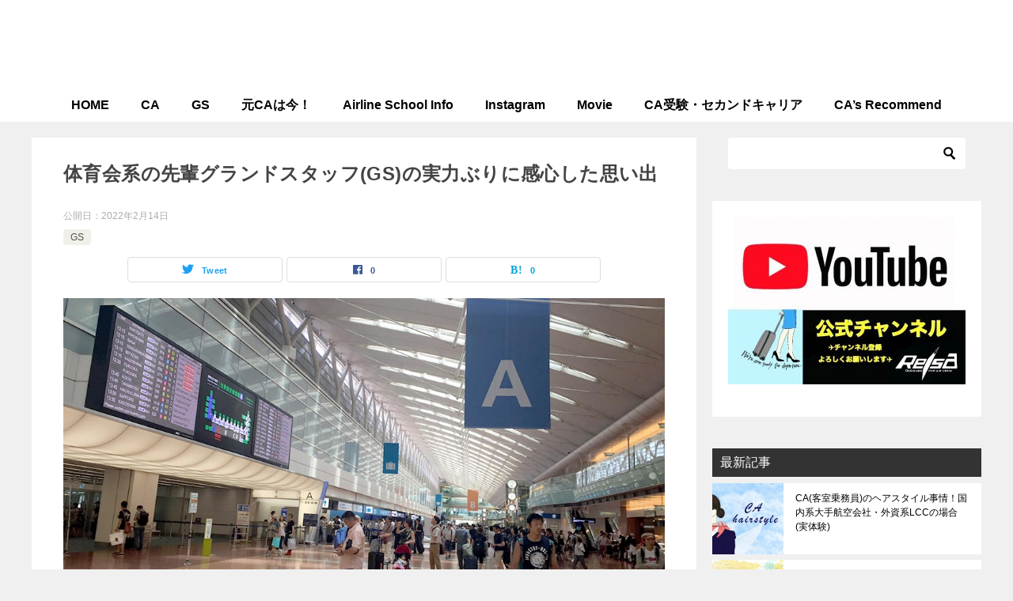

--- FILE ---
content_type: text/html; charset=UTF-8
request_url: https://reisa-ca.com/gs-taiikukaikei
body_size: 14274
content:
<!doctype html>
<html lang="ja" class="col2 layout-footer-show">
<head>
<!-- Global site tag (gtag.js) - Google Analytics -->
<script async src="https://www.googletagmanager.com/gtag/js?id=UA-86351322-2"></script>
<script>
  window.dataLayer = window.dataLayer || [];
  function gtag(){dataLayer.push(arguments);}
  gtag('js', new Date());

  gtag('config', 'UA-86351322-2');
</script>	<meta charset="UTF-8">
	<meta name="viewport" content="width=device-width, initial-scale=1">
	<link rel="profile" href="http://gmpg.org/xfn/11">

	<title>体育会系の先輩グランドスタッフ(GS)の実力ぶりに感心した思い出 ｜ Reisa-CA・GS情報</title>
<meta name='robots' content='max-image-preview:large' />
    <script>
        var ajaxurl = 'https://reisa-ca.com/wp-admin/admin-ajax.php';
        var sns_cnt = true;
                var toc_title = '目次';
                var cut_h = 5;
            </script>
	<link rel='dns-prefetch' href='//s.w.org' />
<link rel="alternate" type="application/rss+xml" title="Reisa-CA・GS情報 &raquo; フィード" href="https://reisa-ca.com/feed" />
<link rel="alternate" type="application/rss+xml" title="Reisa-CA・GS情報 &raquo; コメントフィード" href="https://reisa-ca.com/comments/feed" />
		<script type="text/javascript">
			window._wpemojiSettings = {"baseUrl":"https:\/\/s.w.org\/images\/core\/emoji\/13.1.0\/72x72\/","ext":".png","svgUrl":"https:\/\/s.w.org\/images\/core\/emoji\/13.1.0\/svg\/","svgExt":".svg","source":{"concatemoji":"https:\/\/reisa-ca.com\/wp-includes\/js\/wp-emoji-release.min.js?ver=5.8.12"}};
			!function(e,a,t){var n,r,o,i=a.createElement("canvas"),p=i.getContext&&i.getContext("2d");function s(e,t){var a=String.fromCharCode;p.clearRect(0,0,i.width,i.height),p.fillText(a.apply(this,e),0,0);e=i.toDataURL();return p.clearRect(0,0,i.width,i.height),p.fillText(a.apply(this,t),0,0),e===i.toDataURL()}function c(e){var t=a.createElement("script");t.src=e,t.defer=t.type="text/javascript",a.getElementsByTagName("head")[0].appendChild(t)}for(o=Array("flag","emoji"),t.supports={everything:!0,everythingExceptFlag:!0},r=0;r<o.length;r++)t.supports[o[r]]=function(e){if(!p||!p.fillText)return!1;switch(p.textBaseline="top",p.font="600 32px Arial",e){case"flag":return s([127987,65039,8205,9895,65039],[127987,65039,8203,9895,65039])?!1:!s([55356,56826,55356,56819],[55356,56826,8203,55356,56819])&&!s([55356,57332,56128,56423,56128,56418,56128,56421,56128,56430,56128,56423,56128,56447],[55356,57332,8203,56128,56423,8203,56128,56418,8203,56128,56421,8203,56128,56430,8203,56128,56423,8203,56128,56447]);case"emoji":return!s([10084,65039,8205,55357,56613],[10084,65039,8203,55357,56613])}return!1}(o[r]),t.supports.everything=t.supports.everything&&t.supports[o[r]],"flag"!==o[r]&&(t.supports.everythingExceptFlag=t.supports.everythingExceptFlag&&t.supports[o[r]]);t.supports.everythingExceptFlag=t.supports.everythingExceptFlag&&!t.supports.flag,t.DOMReady=!1,t.readyCallback=function(){t.DOMReady=!0},t.supports.everything||(n=function(){t.readyCallback()},a.addEventListener?(a.addEventListener("DOMContentLoaded",n,!1),e.addEventListener("load",n,!1)):(e.attachEvent("onload",n),a.attachEvent("onreadystatechange",function(){"complete"===a.readyState&&t.readyCallback()})),(n=t.source||{}).concatemoji?c(n.concatemoji):n.wpemoji&&n.twemoji&&(c(n.twemoji),c(n.wpemoji)))}(window,document,window._wpemojiSettings);
		</script>
		<!-- reisa-ca.com is managing ads with Advanced Ads --><script id="reisa-ready">
			window.advanced_ads_ready=function(e,a){a=a||"complete";var d=function(e){return"interactive"===a?"loading"!==e:"complete"===e};d(document.readyState)?e():document.addEventListener("readystatechange",(function(a){d(a.target.readyState)&&e()}),{once:"interactive"===a})},window.advanced_ads_ready_queue=window.advanced_ads_ready_queue||[];		</script>
		<style type="text/css">
img.wp-smiley,
img.emoji {
	display: inline !important;
	border: none !important;
	box-shadow: none !important;
	height: 1em !important;
	width: 1em !important;
	margin: 0 .07em !important;
	vertical-align: -0.1em !important;
	background: none !important;
	padding: 0 !important;
}
</style>
	<link rel='stylesheet' id='wp-block-library-css'  href='https://reisa-ca.com/wp-includes/css/dist/block-library/style.min.css?ver=5.8.12' type='text/css' media='all' />
<link rel='stylesheet' id='contact-form-7-css'  href='https://reisa-ca.com/wp-content/plugins/contact-form-7/includes/css/styles.css?ver=5.5.6.1' type='text/css' media='all' />
<link rel='stylesheet' id='keni_character_css-css'  href='https://reisa-ca.com/wp-content/plugins/keni-character-plugin/css/keni_character.css?ver=5.8.12' type='text/css' media='all' />
<link rel='stylesheet' id='keni-style-css'  href='https://reisa-ca.com/wp-content/themes/keni8-child/style.css?ver=5.8.12' type='text/css' media='all' />
<link rel='stylesheet' id='keni_base-css'  href='https://reisa-ca.com/wp-content/themes/keni80_wp_standard_all_202104130020/base.css?ver=5.8.12' type='text/css' media='all' />
<link rel='stylesheet' id='keni-advanced-css'  href='https://reisa-ca.com/wp-content/themes/keni80_wp_standard_all_202104130020/advanced.css?ver=5.8.12' type='text/css' media='all' />
<link rel='stylesheet' id='my-keni_base-css'  href='https://reisa-ca.com/wp-content/themes/keni8-child/base.css?ver=5.8.12' type='text/css' media='all' />
<link rel='stylesheet' id='my-keni-advanced-css'  href='https://reisa-ca.com/wp-content/themes/keni8-child/advanced.css?ver=5.8.12' type='text/css' media='all' />
<style id='keni_customized_css-inline-css' type='text/css'>
.color01{color: #be4e8c;}.color02{color: #d54f98;}.color03{color: #f3cadf;}.color04{color: #f8e8f1;}.color05{color: #fbeff6;}.color06{color: #f7deed;}.color07{color: #333333;}q{background: #f7deed;}table:not(.review-table) thead th{border-color: #d54f98;background-color: #d54f98;}a:hover,a:active,a:focus{color: #be4e8c;}.keni-header_wrap{background-image: linear-gradient(-45deg,#fff 25%,#d54f98 25%, #d54f98 50%,#fff 50%, #fff 75%,#d54f98 75%, #d54f98);}.keni-header_cont .header-mail .btn_header{color: #be4e8c;}.site-title > a span{color: #be4e8c;}.keni-breadcrumb-list li a:hover,.keni-breadcrumb-list li a:active,.keni-breadcrumb-list li a:focus{color: #be4e8c;}.keni-section h1:not(.title_no-style){background-image: linear-gradient(-45deg,#fff 25%,#d54f98 25%, #d54f98 50%,#fff 50%, #fff 75%,#d54f98 75%, #d54f98);}.archive_title{background-image: linear-gradient(-45deg,#fff 25%,#d54f98 25%, #d54f98 50%,#fff 50%, #fff 75%,#d54f98 75%, #d54f98);} h2:not(.title_no-style){background: #d54f98;}.profile-box-title {background: #d54f98;}.keni-related-title {background: #d54f98;}.comments-area h2 {background: #d54f98;}h3:not(.title_no-style){border-top-color: #d54f98;border-bottom-color: #d54f98;color: #be4e8c;}h4:not(.title_no-style){border-bottom-color: #d54f98;color: #be4e8c;}h5:not(.title_no-style){color: #be4e8c;}.keni-section h1 a:hover,.keni-section h1 a:active,.keni-section h1 a:focus,.keni-section h3 a:hover,.keni-section h3 a:active,.keni-section h3 a:focus,.keni-section h4 a:hover,.keni-section h4 a:active,.keni-section h4 a:focus,.keni-section h5 a:hover,.keni-section h5 a:active,.keni-section h5 a:focus,.keni-section h6 a:hover,.keni-section h6 a:active,.keni-section h6 a:focus{color: #be4e8c;}.keni-section .sub-section_title {background: #333333;}.btn_style01{border-color: #be4e8c;color: #be4e8c;}.btn_style02{border-color: #be4e8c;color: #be4e8c;}.btn_style03{background: #d54f98;}.entry-list .entry_title a:hover,.entry-list .entry_title a:active,.entry-list .entry_title a:focus{color: #be4e8c;}.ently_read-more .btn{border-color: #be4e8c;color: #be4e8c;}.profile-box{background-color: #fbeff6;}.advance-billing-box_next-title{color: #f3cadf;}.step-chart li:nth-child(2){background-color: #f8e8f1;}.step-chart_style01 li:nth-child(2)::after,.step-chart_style02 li:nth-child(2)::after{border-top-color: #f8e8f1;}.step-chart li:nth-child(3){background-color: #f3cadf;}.step-chart_style01 li:nth-child(3)::after,.step-chart_style02 li:nth-child(3)::after{border-top-color: #f3cadf;}.step-chart li:nth-child(4){background-color: #d54f98;}.step-chart_style01 li:nth-child(4)::after,.step-chart_style02 li:nth-child(4)::after{border-top-color: #d54f98;}.toc-area_inner .toc-area_list > li::before{background: #d54f98;}.toc_title{color: #be4e8c;}.list_style02 li::before{background: #d54f98;}.dl_style02 dt{background: #d54f98;}.dl_style02 dd{background: #f8e8f1;}.accordion-list dt{background: #d54f98;}.ranking-list .review_desc_title{color: #be4e8c;}.review_desc{background-color: #fbeff6;}.item-box .item-box_title{color: #be4e8c;}.item-box02{background-image: linear-gradient(-45deg,#fff 25%,#d54f98 25%, #d54f98 50%,#fff 50%, #fff 75%,#d54f98 75%, #d54f98);}.item-box02 .item-box_inner{background-color: #fbeff6;}.item-box02 .item-box_title{background-color: #d54f98;}.item-box03 .item-box_title{background-color: #d54f98;}.box_style01{background-image: linear-gradient(-45deg,#fff 25%,#d54f98 25%, #d54f98 50%,#fff 50%, #fff 75%,#d54f98 75%, #d54f98);}.box_style01 .box_inner{background-color: #fbeff6;}.box_style03{background: #fbeff6;}.box_style06{background-color: #fbeff6;}.cast-box{background-image: linear-gradient(-45deg,#fff 25%,#d54f98 25%, #d54f98 50%,#fff 50%, #fff 75%,#d54f98 75%, #d54f98);}.cast-box .cast_name,.cast-box_sub .cast_name{color: #be4e8c;}.widget .cast-box_sub .cast-box_sub_title{background-image: linear-gradient(-45deg,#d54f98 25%, #d54f98 50%,#fff 50%, #fff 75%,#d54f98 75%, #d54f98);}.voice_styl02{background-color: #fbeff6;}.voice_styl03{background-image: linear-gradient(-45deg,#fff 25%,#fbeff6 25%, #fbeff6 50%,#fff 50%, #fff 75%,#fbeff6 75%, #fbeff6);}.voice-box .voice_title{color: #be4e8c;}.chat_style02 .bubble{background-color: #d54f98;}.chat_style02 .bubble .bubble_in{border-color: #d54f98;}.related-entry-list .related-entry_title a:hover,.related-entry-list .related-entry_title a:active,.related-entry-list .related-entry_title a:focus{color: #be4e8c;}.interval01 span{background-color: #d54f98;}.interval02 span{background-color: #d54f98;}.page-nav .current,.page-nav li a:hover,.page-nav li a:active,.page-nav li a:focus{background: #d54f98;}.page-nav-bf .page-nav_next:hover,.page-nav-bf .page-nav_next:active,.page-nav-bf .page-nav_next:focus,.page-nav-bf .page-nav_prev:hover,.page-nav-bf .page-nav_prev:active,.page-nav-bf .page-nav_prev:focus{color: #be4e8c;}.nav-links .nav-next a:hover, .nav-links .nav-next a:active, .nav-links .nav-next a:focus, .nav-links .nav-previous a:hover, .nav-links .nav-previous a:active, .nav-links .nav-previous a:focus {color: #be4e8c; text-decoration: 'underline'; }.commentary-box .commentary-box_title{color: #d54f98;}.calendar tfoot td a:hover,.calendar tfoot td a:active,.calendar tfoot td a:focus{color: #be4e8c;}.form-mailmaga .form-mailmaga_title{color: #d54f98;}.form-login .form-login_title{color: #d54f98;}.form-login-item .form-login_title{color: #d54f98;}.contact-box{background-image: linear-gradient(-45deg,#fff 25%, #d54f98 25%, #d54f98 50%,#fff 50%, #fff 75%,#d54f98 75%, #d54f98);}.contact-box_inner{background-color: #fbeff6;}.contact-box .contact-box-title{background-color: #d54f98;}.contact-box_tel{color: #be4e8c;}.widget_recent_entries .keni-section ul li a:hover,.widget_recent_entries .keni-section ul li a:active,.widget_recent_entries .keni-section ul li a:focus,.widget_archive .keni-section > ul li a:hover,.widget_archive .keni-section > ul li a:active,.widget_archive .keni-section > ul li a:focus,.widget_categories .keni-section > ul li a:hover,.widget_categories .keni-section > ul li a:active,.widget_categories .keni-section > ul li a:focus{color: #be4e8c;}.tagcloud a::before{color: #be4e8c;}.widget_recent_entries_img .list_widget_recent_entries_img .widget_recent_entries_img_entry_title a:hover,.widget_recent_entries_img .list_widget_recent_entries_img .widget_recent_entries_img_entry_title a:active,.widget_recent_entries_img .list_widget_recent_entries_img .widget_recent_entries_img_entry_title a:focus{color: #be4e8c;}.keni-link-card_title a:hover,.keni-link-card_title a:active,.keni-link-card_title a:focus{color: #be4e8c;}@media (min-width : 768px){.keni-gnav_inner li a:hover,.keni-gnav_inner li a:active,.keni-gnav_inner li a:focus{border-bottom-color: #d54f98;}.step-chart_style02 li:nth-child(2)::after{border-left-color: #f8e8f1;}.step-chart_style02 li:nth-child(3)::after{border-left-color: #f3cadf;}.step-chart_style02 li:nth-child(4)::after{border-left-color: #d54f98;}.col1 .contact-box_tel{color: #be4e8c;}.step-chart_style02 li:nth-child(1)::after,.step-chart_style02 li:nth-child(2)::after,.step-chart_style02 li:nth-child(3)::after,.step-chart_style02 li:nth-child(4)::after{border-top-color: transparent;}}@media (min-width : 920px){.contact-box_tel{color: #be4e8c;}}
</style>
<link rel="canonical" href="https://reisa-ca.com/gs-taiikukaikei" />
<link rel="https://api.w.org/" href="https://reisa-ca.com/wp-json/" /><link rel="alternate" type="application/json" href="https://reisa-ca.com/wp-json/wp/v2/posts/3763" /><link rel="EditURI" type="application/rsd+xml" title="RSD" href="https://reisa-ca.com/xmlrpc.php?rsd" />
<link rel='shortlink' href='https://reisa-ca.com/?p=3763' />
<link rel="alternate" type="application/json+oembed" href="https://reisa-ca.com/wp-json/oembed/1.0/embed?url=https%3A%2F%2Freisa-ca.com%2Fgs-taiikukaikei" />
<link rel="alternate" type="text/xml+oembed" href="https://reisa-ca.com/wp-json/oembed/1.0/embed?url=https%3A%2F%2Freisa-ca.com%2Fgs-taiikukaikei&#038;format=xml" />
<meta name="description" content="グランドスタッフ(GS)として働いていた頃に、まさに見た目も行動も体育会系という先輩がいました。徐々にその仕事や実力がすごいとわかり、同じグランドスタッフとして感心してしまうほどでした。この記事では、そんな先輩の仕事ぶりについてまとめてみます。">
        <!--OGP-->
		<meta property="og:type" content="article" />
<meta property="og:url" content="https://reisa-ca.com/gs-taiikukaikei" />
        <meta property="og:title" content="体育会系の先輩グランドスタッフ(GS)の実力ぶりに感心した思い出 ｜ Reisa-CA・GS情報"/>
        <meta property="og:description" content="グランドスタッフ(GS)として働いていた頃に、まさに見た目も行動も体育会系という先輩がいました。徐々にその仕事や実力がすごいとわかり、同じグランドスタッフとして感心してしまうほどでした。この記事では、そんな先輩の仕事ぶりについてまとめてみます。">
        <meta property="og:site_name" content="Reisa-CA・GS情報">
        <meta property="og:image" content="https://reisa-ca.com/wp-content/uploads/2022/06/614537_m.jpg">
		            <meta property="og:image:type" content="image/jpeg">
			            <meta property="og:image:width" content="1000">
            <meta property="og:image:height" content="560">
			        <meta property="og:locale" content="ja_JP">
		        <!--OGP-->
		<link rel="icon" href="https://reisa-ca.com/wp-content/uploads/2017/01/ca-f.png" sizes="32x32" />
<link rel="icon" href="https://reisa-ca.com/wp-content/uploads/2017/01/ca-f.png" sizes="192x192" />
<link rel="apple-touch-icon" href="https://reisa-ca.com/wp-content/uploads/2017/01/ca-f.png" />
<meta name="msapplication-TileImage" content="https://reisa-ca.com/wp-content/uploads/2017/01/ca-f.png" />
<script type="text/javascript" src="https://sakuradane.xsrv.jp/attpro/a?c=62bcee3c6779d"></script>		<style type="text/css" id="wp-custom-css">
			/* Contact Form 7 */
/* 必須マーク */
.must{
	color: #fff;
	margin-right: 10px;
	padding: 6px 10px;
	background: #f58694; /* 背景色 */
	border-radius: 5px;
}

/* 任意マーク */
.free {
	color: #fff;
	margin-right: 10px;
	padding: 6px 10px;
	background: #7fbfff; /* 背景色 */
	border-radius: 5px;
}

/* 項目名を太字にする */
form p {
	font-weight: 600;
}

/* 入力項目を見やすくする */
input.wpcf7-form-control.wpcf7-text,
textarea.wpcf7-form-control.wpcf7-textarea {
	width: 90%;
	padding: 8px 15px;
	margin-right: 10px;
	margin-top: 10px;
	border: 1px solid #d0d5d8; /* 枠線の色 */
	border-radius: 3px;
}
textarea.wpcf7-form-control.wpcf7-textarea {
	height: 200px;
}

/* 送信ボタンを見やすくする */
input.wpcf7-submit {
	width: 80%; /* 好みで60〜80%でもOK */
	height: 60px;
	border-color: #ffbf7f; /* 枠線の色 */
	background: #ffbf7f; /* ボタンの色 */
	color: #fff;
	font-size: 20px;
	font-weight: 600;
	border-radius: 2px;
}

/* エラーメッセージを見やすくする */
span.wpcf7-not-valid-tip,
.wpcf7-response-output.wpcf7-validation-errors {
	color: red;
	font-weight: 600;
}

/*---------------------------------
表の行間他
--------------------------------*/
.gaiyou-table th{
  background-color: #eee;
}

.gaiyou-table th,
.gaiyou-table td{
  border: solid 1px #ccc;
  padding: 10px 10px;
  line-height: 1.5;
}


/*---------------------------------
賢威アコーディオンBOX　Q&A削除と色変更
--------------------------------*/
.qa-list dt::before,.qa-list dd::before {
    display: none;
}
.accordion-list dt,.qa-list dd {
    padding-left: 10px;
}

.accordion-list dt {
    background: #fb5d9c;
}

/*---------------------------------
賢威目次のh3移行の番号を黒丸にする
--------------------------------*/
.toc-area_inner .toc-area_list ol li {
   list-style: disc;
   padding-left: 0;
}

.toc-area_inner .toc-area_list ol li::before {
   display: none;
}

/*---------------------------------
賢威吹き出しの文字の色とサイズ変更
--------------------------------*/
.bubble_wrap .bubble {
   font-size: 1em;
   color: #4d4d4d;
}

/*---------------------------------
賢威　囲いシンプル
--------------------------------*/
.mybdr{
border: 2px solid #c9c9c9 !important;
background-color: #ffffff !important;
color: #4f4f4f !important;
margin-bottom: 20px !important;
padding-left: 20px !important;
border-radius:20px !important;
box-shadow:3px 3px 5px 0px rgba(66,66,66,0.4) !important;
}

/*---------------------------------
賢威youtubeのスマホ最適化
PCは大きくスマホはデフォルトに
--------------------------------*/
@media only screen and (min-width : 736px){
.v-res_wrap {
    max-width: 750px;
}
}

/*---------------------------------
ボタンのカラー設定
--------------------------------*/
/*ボタン黒*/
.btn_black{
	background: #000000;
	color: #fff;
	font-weight: bold;
}
.btn_black:hover {
    color: #B5FFAF;
    }

/*ボタン緑*/
.btn_green{
	background: #228b22;
	color: #fff;
	font-weight: bold;
}

/*ボタン青*/
.btn_blue{
	background: #4994e1;
	color: #fff;
	font-weight: bold;
}

/*ボタンピンク*/
.btn_pink{
	background: #ec407a;
	color: #fff;
	font-weight: bold;
}

/*ボタン赤*/
.btn_red{
	background: #eb002c;
	color: #fff;
	font-weight: bold;
}

/*---------------------------------
「トップページのコンテンツ前エリア」2P以降非表示
--------------------------------*/
.paged .free-area_before-title {
  display:none;
}
		</style>
		</head>

<body class="post-template-default single single-post postid-3763 single-format-standard wp-custom-logo aa-prefix-reisa-"><!--ページの属性-->

<div id="top" class="keni-container">

<!--▼▼ ヘッダー ▼▼-->
<div class="keni-header_wrap">
	<div class="keni-header_outer">
		
		<header class="keni-header keni-header_col1">
			<div class="keni-header_inner">

							<p class="site-title"><a href="https://reisa-ca.com/" rel="home"><img src="https://reisa-ca.com/wp-content/uploads/2022/01/logo2.png" alt="Reisa-CA・GS情報"width='613' height='70'></a></p>
			
			<div class="keni-header_cont">
			<p class="site-description">CAとCAを目指す方向けの情報専門サイトです</p>			</div>

			</div><!--keni-header_inner-->
		</header><!--keni-header-->	</div><!--keni-header_outer-->
</div><!--keni-header_wrap-->
<!--▲▲ ヘッダー ▲▲-->

<div id="click-space"></div>

<!--▼▼ グローバルナビ ▼▼-->
<div class="keni-gnav_wrap">
	<div class="keni-gnav_outer">
		<nav class="keni-gnav">
			<div class="keni-gnav_inner">

				<ul id="menu" class="keni-gnav_cont">
				<li id="menu-item-1549" class="menu-item menu-item-type-custom menu-item-object-custom menu-item-home menu-item-1549"><a href="https://reisa-ca.com/">HOME</a></li>
<li id="menu-item-1550" class="menu-item menu-item-type-taxonomy menu-item-object-category menu-item-1550"><a href="https://reisa-ca.com/category/ca-2">CA</a></li>
<li id="menu-item-1551" class="menu-item menu-item-type-taxonomy menu-item-object-category current-post-ancestor current-menu-parent current-post-parent menu-item-1551"><a href="https://reisa-ca.com/category/gs-2">GS</a></li>
<li id="menu-item-3163" class="menu-item menu-item-type-taxonomy menu-item-object-category menu-item-3163"><a href="https://reisa-ca.com/category/ca-now">元CAは今！</a></li>
<li id="menu-item-1553" class="menu-item menu-item-type-taxonomy menu-item-object-category menu-item-1553"><a href="https://reisa-ca.com/category/school-2">Airline School Info</a></li>
<li id="menu-item-1554" class="menu-item menu-item-type-custom menu-item-object-custom menu-item-1554"><a href="https://reisa-ca.com/instagram">Instagram</a></li>
<li id="menu-item-1555" class="menu-item menu-item-type-taxonomy menu-item-object-category menu-item-1555"><a href="https://reisa-ca.com/category/movie">Movie</a></li>
<li id="menu-item-1556" class="menu-item menu-item-type-taxonomy menu-item-object-category menu-item-1556"><a href="https://reisa-ca.com/category/jobs">CA受験・セカンドキャリア</a></li>
<li id="menu-item-1557" class="menu-item menu-item-type-taxonomy menu-item-object-category menu-item-1557"><a href="https://reisa-ca.com/category/recommend">CA&#8217;s Recommend</a></li>
				<li class="menu-search"><div class="search-box">
	<form role="search" method="get" id="keni_search" class="searchform" action="https://reisa-ca.com/">
		<input type="text" value="" name="s" aria-label="検索"><button class="btn-search"><img src="https://reisa-ca.com/wp-content/themes/keni80_wp_standard_all_202104130020/images/icon/search_black.svg" width="18" height="18" alt="検索"></button>
	</form>
</div></li>
				</ul>
			</div>
			<div class="keni-gnav_btn_wrap">
				<div class="keni-gnav_btn"><span class="keni-gnav_btn_icon-open"></span></div>
			</div>
		</nav>
	</div>
</div>



<div class="keni-main_wrap">
	<div class="keni-main_outer">

		<!--▼▼ メインコンテンツ ▼▼-->
		<main id="main" class="keni-main">
			<div class="keni-main_inner">

				<aside class="free-area free-area_before-title">
									</aside><!-- #secondary -->

		<article class="post-3763 post type-post status-publish format-standard has-post-thumbnail category-gs-2 keni-section" itemscope itemtype="http://schema.org/Article">
<meta itemscope itemprop="mainEntityOfPage"  itemType="https://schema.org/WebPage" itemid="https://reisa-ca.com/gs-taiikukaikei" />

<div class="keni-section_wrap article_wrap">
	<div class="keni-section">

		<header class="article-header">
			<h1 class="entry_title" itemprop="headline">体育会系の先輩グランドスタッフ(GS)の実力ぶりに感心した思い出</h1>
			<div class="entry_status">
		<ul class="entry_date">
				<li class="entry_date_item">公開日：<time itemprop="datePublished" datetime="2022-02-14T20:04:08+09:00" content="2022-02-14T20:04:08+09:00">2022年2月14日</time></li>	</ul>
		<ul class="entry_category">
		<li class="entry_category_item gs-2"><a href="https://reisa-ca.com/category/gs-2">GS</a></li>	</ul>
</div>						<aside class="sns-btn_wrap">
	        <div class="sns-btn_tw" data-url="https://reisa-ca.com/gs-taiikukaikei" data-title="%E4%BD%93%E8%82%B2%E4%BC%9A%E7%B3%BB%E3%81%AE%E5%85%88%E8%BC%A9%E3%82%B0%E3%83%A9%E3%83%B3%E3%83%89%E3%82%B9%E3%82%BF%E3%83%83%E3%83%95%28GS%29%E3%81%AE%E5%AE%9F%E5%8A%9B%E3%81%B6%E3%82%8A%E3%81%AB%E6%84%9F%E5%BF%83%E3%81%97%E3%81%9F%E6%80%9D%E3%81%84%E5%87%BA+%EF%BD%9C+Reisa-CA%E3%83%BBGS%E6%83%85%E5%A0%B1"></div>
        <div class="sns-btn_fb" data-url="https://reisa-ca.com/gs-taiikukaikei" data-title="%E4%BD%93%E8%82%B2%E4%BC%9A%E7%B3%BB%E3%81%AE%E5%85%88%E8%BC%A9%E3%82%B0%E3%83%A9%E3%83%B3%E3%83%89%E3%82%B9%E3%82%BF%E3%83%83%E3%83%95%28GS%29%E3%81%AE%E5%AE%9F%E5%8A%9B%E3%81%B6%E3%82%8A%E3%81%AB%E6%84%9F%E5%BF%83%E3%81%97%E3%81%9F%E6%80%9D%E3%81%84%E5%87%BA+%EF%BD%9C+Reisa-CA%E3%83%BBGS%E6%83%85%E5%A0%B1"></div>
        <div class="sns-btn_hatena" data-url="https://reisa-ca.com/gs-taiikukaikei" data-title="%E4%BD%93%E8%82%B2%E4%BC%9A%E7%B3%BB%E3%81%AE%E5%85%88%E8%BC%A9%E3%82%B0%E3%83%A9%E3%83%B3%E3%83%89%E3%82%B9%E3%82%BF%E3%83%83%E3%83%95%28GS%29%E3%81%AE%E5%AE%9F%E5%8A%9B%E3%81%B6%E3%82%8A%E3%81%AB%E6%84%9F%E5%BF%83%E3%81%97%E3%81%9F%E6%80%9D%E3%81%84%E5%87%BA+%EF%BD%9C+Reisa-CA%E3%83%BBGS%E6%83%85%E5%A0%B1"></div>
		</aside>					</header><!-- .article-header -->

		<div class="article-body" itemprop="articleBody">
			
			<div class="article-visual" itemprop="image" itemscope itemtype="https://schema.org/ImageObject">
				<img src="https://reisa-ca.com/wp-content/uploads/2022/06/614537_m.jpg" alt="空港" loading="lazy">
				<meta itemprop="url" content="https://reisa-ca.com/wp-content/uploads/2022/06/614537_m.jpg">
				<meta itemprop="width" content="1000">
				<meta itemprop="height" content="560">
			</div>
			
			<p>グランドスタッフ(GS)として働いていた頃に、まさに見た目も行動も体育会系という先輩がいました。</p>
<p>徐々にその仕事や実力がすごいとわかり、同じグランドスタッフとして感心してしまうほどでした。</p>
<p>この記事では、そんな先輩の仕事ぶりについてまとめてみます。</p>
<div class="reisa-%e3%82%b3%e3%83%b3%e3%83%86%e3%83%b3%e3%83%84" style="margin-left: auto; margin-right: auto; text-align: center; " id="reisa-1712138087">スポンサーリンク<br />
<script async src="//pagead2.googlesyndication.com/pagead/js/adsbygoogle.js"></script>
<!-- 300×250 -->
<ins class="adsbygoogle"
     style="display:inline-block;width:300px;height:250px"
     data-ad-client="ca-pub-8417143800168569"
     data-ad-slot="3917277535"></ins>
<script>
(adsbygoogle = window.adsbygoogle || []).push({});
</script></div><h2>ひときわ目立った体育会系の先輩</h2>
<p>私は期間を定めた契約社員として、ある航空会社のグランドスタッフに採用されました。<br />
もともと航空会社の1スタッフとして勤務したいということから、地上職の仕事内容には消極的なスタンスでした。</p>
<p>航空会社の下請ではなく、本社に入社できたことだけでもよかったなと思いながら、内容は後から学べばいいか程度に考えていたんです。</p>
<p>いざ入社してみたら、地上職はかなり体力仕事！<br />
そんな中で、すごくバイタリティーのある先輩グランドスタッフがおり、ひときわ目立っていました。その体力・美貌・若さ・度胸・自信、いずれを思っても私よりも秀でておりましたので、羨ましい限りでした。</p>
<p>先輩は大柄で高身長という方で、美貌もなかなか色気が漂う美貌、そして短大出なので若い！<br />
グランドスタッフとしては珍しいような体型で、空港内を走り周っていました。</p>
<h2>しんどい仕事も楽しそう！？</h2>
<p>主に、搭乗までの対応を任せられていたのですが、仕事内容と言えば紛失した荷物を探す、お客様の対応、という感じです。</p>
<p>例えば、どこかで荷物が置き去りにされたという連絡が入ると、引き取りに走り、持ち主を探したり、登場予定のお客様を探したり、外国人観光客に対してルールをお伝えしたりというようなことで走り回っていました。</p>
<p>常に何が起きるかわからない仕事です。</p>
<p>とにかく、体力的にしんどいという仕事内容で、普通の女性ならばやめる・さぼる・文句を言う…のいずれかでしょう。最も引きたくないババくじのような立場なので、後輩から見てもしんどそうだなという印象が強かったです。</p>
<p>ところが、先輩はまだ余裕のうちで楽しんで働いているように見えました。</p>
<div style="margin-left: auto; margin-right: auto; text-align: center; margin-bottom: 30px; " id="reisa-180974076">スポンサーリンク<br />
<script async src="//pagead2.googlesyndication.com/pagead/js/adsbygoogle.js"></script>
<!-- 300×250（中） -->
<ins class="adsbygoogle"
     style="display:inline-block;width:300px;height:250px"
     data-ad-client="ca-pub-8417143800168569"
     data-ad-slot="7130888330"></ins>
<script>
(adsbygoogle = window.adsbygoogle || []).push({});
</script></div>
<h2>度胸が座った仕事ぶり！接遇能力も高かった</h2>
<p>先輩は主にアジアらしいですが外国への留学経験も豊富で、語学も収録されており中国人観光客にも対応できる人でした。ものおじしなくて、度胸が座っています。</p>
<p>それに、登場する際のルールは絶対に守らせるという彼女の強さは、年齢を考えるとすごい人だなと感じました。</p>
<p>まだ20代なのに、うんと年上の外国人観光客に向かって、ダメなことはダメですと言い切るのですが、外国人並みの頑固さでノーを言いますので度胸があります。</p>
<p>なかには空港内で一人走り回る彼女を苦笑しながら見ているスタッフもおり、私も最初はその中の一人でした。ですが、接遇の能力を見て確かにすごいと感心するようになってきたのです。</p>
<p>もしかしたら、先輩の能力なら客室乗務員(CA)でも勤務できたのかもしれません。</p>
<p>ただ、航空会社にもカラーがあり、彼女の場合会社のカラーには合わないタイプなので、別の会社でならば客室乗務員でも採用されたのかもしれないほどの逸材に見えました。</p>
<h2>結婚して退職した先輩の噂</h2>
<p>体力がある・度胸がある・語学ができる・見た目華やかであるという先輩ですが、どうしてかグランドスタッフとして大変な雑用で駆け回っているのです。その先輩も30歳近くもなればきっとやめていくに違いないとみんなで噂していました。</p>
<p>体力的にきつくなり、飽きるからです。<br />
いつまでもこんなことやってられないと、女性なら思うようになるからです。</p>
<p>現実に、先輩は30の何歳も手前でやめていきました。<br />
結婚退職という形でしたが、なんと先輩の結婚相手というのは外国人だったのです。</p>
<p>噂では、旅行で知り合った相手と結婚前することにしたとか。<br />
もう決断力が我々とは違います。</p>
<p>そして、彼女は日本ではなく外国で新婚生活をスタートするということで退職していきました。なんて夢にまでみたスタートの切り方でしょう。</p>
<p>先輩の働く姿を見て、余計な心配をしていた後輩がバカみたいでした。<br />
そして、客室乗務員でもないのに彼女の退職は周囲のグランドスタッフに夢を与えてくれました。</p>
<div class="reisa-%e3%82%b3%e3%83%b3%e3%83%86%e3%83%b3%e3%83%84%e3%81%ae%e5%be%8c" style="margin-left: auto; margin-right: auto; text-align: center; " id="reisa-612447234">スポンサーリンク<br />
<script async src="//pagead2.googlesyndication.com/pagead/js/adsbygoogle.js"></script>
<!-- 300×250（下） -->
<ins class="adsbygoogle"
     style="display:inline-block;width:300px;height:250px"
     data-ad-client="ca-pub-8417143800168569"
     data-ad-slot="1084354736"></ins>
<script>
(adsbygoogle = window.adsbygoogle || []).push({});
</script></div>
		</div><!-- .article-body -->

	    </div><!-- .keni-section -->
</div><!-- .keni-section_wrap -->


<div class="behind-article-area">

<div class="keni-section_wrap keni-section_wrap_style02">
	<div class="keni-section">
<aside class="sns-btn_wrap">
	        <div class="sns-btn_tw" data-url="https://reisa-ca.com/gs-taiikukaikei" data-title="%E4%BD%93%E8%82%B2%E4%BC%9A%E7%B3%BB%E3%81%AE%E5%85%88%E8%BC%A9%E3%82%B0%E3%83%A9%E3%83%B3%E3%83%89%E3%82%B9%E3%82%BF%E3%83%83%E3%83%95%28GS%29%E3%81%AE%E5%AE%9F%E5%8A%9B%E3%81%B6%E3%82%8A%E3%81%AB%E6%84%9F%E5%BF%83%E3%81%97%E3%81%9F%E6%80%9D%E3%81%84%E5%87%BA+%EF%BD%9C+Reisa-CA%E3%83%BBGS%E6%83%85%E5%A0%B1"></div>
        <div class="sns-btn_fb" data-url="https://reisa-ca.com/gs-taiikukaikei" data-title="%E4%BD%93%E8%82%B2%E4%BC%9A%E7%B3%BB%E3%81%AE%E5%85%88%E8%BC%A9%E3%82%B0%E3%83%A9%E3%83%B3%E3%83%89%E3%82%B9%E3%82%BF%E3%83%83%E3%83%95%28GS%29%E3%81%AE%E5%AE%9F%E5%8A%9B%E3%81%B6%E3%82%8A%E3%81%AB%E6%84%9F%E5%BF%83%E3%81%97%E3%81%9F%E6%80%9D%E3%81%84%E5%87%BA+%EF%BD%9C+Reisa-CA%E3%83%BBGS%E6%83%85%E5%A0%B1"></div>
        <div class="sns-btn_hatena" data-url="https://reisa-ca.com/gs-taiikukaikei" data-title="%E4%BD%93%E8%82%B2%E4%BC%9A%E7%B3%BB%E3%81%AE%E5%85%88%E8%BC%A9%E3%82%B0%E3%83%A9%E3%83%B3%E3%83%89%E3%82%B9%E3%82%BF%E3%83%83%E3%83%95%28GS%29%E3%81%AE%E5%AE%9F%E5%8A%9B%E3%81%B6%E3%82%8A%E3%81%AB%E6%84%9F%E5%BF%83%E3%81%97%E3%81%9F%E6%80%9D%E3%81%84%E5%87%BA+%EF%BD%9C+Reisa-CA%E3%83%BBGS%E6%83%85%E5%A0%B1"></div>
		</aside>

		<div class="keni-related-area keni-section_wrap keni-section_wrap_style02">
			<section class="keni-section">

			<h2 class="keni-related-title">関連記事</h2>

			<ul class="related-entry-list related-entry-list_style02">
			<li class="related-entry-list_item"><figure class="related-entry_thumb"><a href="https://reisa-ca.com/gs-risyokuritu" title="グランドスタッフ(GS)は離職者が多い！？その理由と転職事情"><img src="https://reisa-ca.com/wp-content/uploads/2022/06/22973304_m.jpg" class="relation-image" alt="グランドスタッフ(GS)は離職者が多い！？その理由と転職事情"></a></figure><p class="related-entry_title"><a href="https://reisa-ca.com/gs-risyokuritu" title="グランドスタッフ(GS)は離職者が多い！？その理由と転職事情">グランドスタッフ(GS)は離職者が多い！？その理由と転職事情</a></p></li><li class="related-entry-list_item"><figure class="related-entry_thumb"><a href="https://reisa-ca.com/katura" title="GS体験談！強風でカツラがずれてしまった先輩と同期の先輩の話"><img src="https://reisa-ca.com/wp-content/uploads/2017/03/aircraft-122994_1280.jpg" class="relation-image" alt="GS体験談！強風でカツラがずれてしまった先輩と同期の先輩の話"></a></figure><p class="related-entry_title"><a href="https://reisa-ca.com/katura" title="GS体験談！強風でカツラがずれてしまった先輩と同期の先輩の話">GS体験談！強風でカツラがずれてしまった先輩と同期の先輩の話</a></p></li><li class="related-entry-list_item"><figure class="related-entry_thumb"><a href="https://reisa-ca.com/gs" title="お仕事紹介：グランドスタッフ（GS）空港業務の大半を担う多忙な裏側"><img src="https://reisa-ca.com/wp-content/uploads/2018/06/ba5fc3c6d01141a56d4f387cdf18ff9f_m.jpg" class="relation-image" alt="お仕事紹介：グランドスタッフ（GS）空港業務の大半を担う多忙な裏側"></a></figure><p class="related-entry_title"><a href="https://reisa-ca.com/gs" title="お仕事紹介：グランドスタッフ（GS）空港業務の大半を担う多忙な裏側">お仕事紹介：グランドスタッフ（GS）空港業務の大半を担う多忙な裏側</a></p></li><li class="related-entry-list_item"><figure class="related-entry_thumb"><a href="https://reisa-ca.com/yariduraisyain" title="ある新入GS社員の話。やる気はあっても可愛げがなくて訓練がやりづらい"><img src="https://reisa-ca.com/wp-content/uploads/2017/11/0a287e186211bceff132adb02e0954be_m.jpg" class="relation-image" alt="ある新入GS社員の話。やる気はあっても可愛げがなくて訓練がやりづらい"></a></figure><p class="related-entry_title"><a href="https://reisa-ca.com/yariduraisyain" title="ある新入GS社員の話。やる気はあっても可愛げがなくて訓練がやりづらい">ある新入GS社員の話。やる気はあっても可愛げがなくて訓練がやりづらい</a></p></li><li class="related-entry-list_item"><figure class="related-entry_thumb"><a href="https://reisa-ca.com/gs-kinmukeitai" title="GSの勤務形態について。有給や連休って取れるの？"><img src="https://reisa-ca.com/wp-content/uploads/2020/01/e67b6c2ec36aee1598b12e85356c76d4_m.jpg" class="relation-image" alt="GSの勤務形態について。有給や連休って取れるの？"></a></figure><p class="related-entry_title"><a href="https://reisa-ca.com/gs-kinmukeitai" title="GSの勤務形態について。有給や連休って取れるの？">GSの勤務形態について。有給や連休って取れるの？</a></p></li><li class="related-entry-list_item"><figure class="related-entry_thumb"><a href="https://reisa-ca.com/eigo" title="航空業界人は全員英語ペラペラ？グランドスタッフが見た現場の現状"><img src="https://reisa-ca.com/wp-content/uploads/2020/07/642f8e86092c231759981516a694e14e.jpg" class="relation-image" alt="航空業界人は全員英語ペラペラ？グランドスタッフが見た現場の現状"></a></figure><p class="related-entry_title"><a href="https://reisa-ca.com/eigo" title="航空業界人は全員英語ペラペラ？グランドスタッフが見た現場の現状">航空業界人は全員英語ペラペラ？グランドスタッフが見た現場の現状</a></p></li>
			</ul>


			</section><!--keni-section-->
		</div>		
	<nav class="navigation post-navigation" role="navigation" aria-label="投稿">
		<h2 class="screen-reader-text">投稿ナビゲーション</h2>
		<div class="nav-links"><div class="nav-previous"><a href="https://reisa-ca.com/gs-midashinami">グランドスタッフ(GS)の身だしなみはダサい？女性らしいのはスカーフだけ！？</a></div><div class="nav-next"><a href="https://reisa-ca.com/gs-saiyousareruhito">グランドスタッフ(GS)として採用される人の共通点（体験談）</a></div></div>
	</nav>
	</div>
</div>
</div><!-- .behind-article-area -->

</article><!-- #post-## -->


				<aside class="free-area free-area_after-cont">
									</aside><!-- #secondary -->

			</div><!-- .keni-main_inner -->
		</main><!-- .keni-main -->


<aside id="secondary" class="keni-sub">
	<div id="search-2" class="keni-section_wrap widget widget_search"><section class="keni-section"><div class="search-box">
	<form role="search" method="get" id="keni_search" class="searchform" action="https://reisa-ca.com/">
		<input type="text" value="" name="s" aria-label="検索"><button class="btn-search"><img src="https://reisa-ca.com/wp-content/themes/keni80_wp_standard_all_202104130020/images/icon/search_black.svg" width="18" height="18" alt="検索"></button>
	</form>
</div></section></div><div id="text-16" class="keni-section_wrap widget widget_text"><section class="keni-section">			<div class="textwidget"><p><a href="https://www.youtube.com/channel/UCBQz402kce8-yM563U1HErQ"><img loading="lazy" class="alignnone wp-image-3345 size-thumbnail" src="https://reisa-ca.com/wp-content/uploads/2020/03/0dd64733488124de59828ee72ac91e48-300x212.jpg" alt="" width="300" height="212" srcset="https://reisa-ca.com/wp-content/uploads/2020/03/0dd64733488124de59828ee72ac91e48-300x212.jpg 300w, https://reisa-ca.com/wp-content/uploads/2020/03/0dd64733488124de59828ee72ac91e48-640x453.jpg 640w, https://reisa-ca.com/wp-content/uploads/2020/03/0dd64733488124de59828ee72ac91e48.jpg 658w" sizes="(max-width: 300px) 100vw, 300px" /></a></p>
</div>
		</section></div><div id="keni_recent_post-2" class="keni-section_wrap widget widget_keni_recent_post"><section class="keni-section"><div class="widget_recent_entries_img"><h3 class="sub-section_title">最新記事</h3>
<ul class="list_widget_recent_entries_img"><li>
	        <figure class="widget_recent_entries_thumb">
	        <a href="https://reisa-ca.com/hairstyle"><img src="https://reisa-ca.com/wp-content/uploads/2022/06/ca-hairstyle-300x300.jpg" alt="CA"  width="300" height="300"></a>
	        </figure>
	        <p class="widget_recent_entries_img_entry_title"><a href="https://reisa-ca.com/hairstyle">CA(客室乗務員)のヘアスタイル事情！国内系大手航空会社・外資系LCCの場合(実体験)</a></p>
	        </li>
	<li>
	        <figure class="widget_recent_entries_thumb">
	        <a href="https://reisa-ca.com/osusume-ryokou"><img src="https://reisa-ca.com/wp-content/uploads/2022/06/f1187b683fb4880fcd19e87be028188c_m-300x300.jpg" alt="旅行"  width="300" height="300"></a>
	        </figure>
	        <p class="widget_recent_entries_img_entry_title"><a href="https://reisa-ca.com/osusume-ryokou">CA(客室乗務員)が教える「旅行するならここがオススメ」</a></p>
	        </li>
	<li>
	        <figure class="widget_recent_entries_thumb">
	        <a href="https://reisa-ca.com/shintitosekuukou-omiyage"><img src="https://reisa-ca.com/wp-content/uploads/2022/03/72edaaf9174a36948e6a4b820e1141aa_m-300x300.jpg" alt="新千歳空港"  width="300" height="300"></a>
	        </figure>
	        <p class="widget_recent_entries_img_entry_title"><a href="https://reisa-ca.com/shintitosekuukou-omiyage">グランドスタッフ(GS)おすすめの「新千歳空港」のお土産BEST３！</a></p>
	        </li>
	<li>
	        <figure class="widget_recent_entries_thumb">
	        <a href="https://reisa-ca.com/gs-ureshikattakoto"><img src="https://reisa-ca.com/wp-content/uploads/2022/07/7710249af6c10ea3b8f661b32151cc11-300x300.jpg" alt="コンサート"  width="300" height="300"></a>
	        </figure>
	        <p class="widget_recent_entries_img_entry_title"><a href="https://reisa-ca.com/gs-ureshikattakoto">グランドスタッフ(GS)をしていて嬉しかったこと…大ファンの○○と会えた！</a></p>
	        </li>
	<li>
	        <figure class="widget_recent_entries_thumb">
	        <a href="https://reisa-ca.com/ca-episode"><img src="https://reisa-ca.com/wp-content/uploads/2022/07/705d536ec62ff645334c935c00de8738-300x300.jpg" alt="飛行機"  width="300" height="300"></a>
	        </figure>
	        <p class="widget_recent_entries_img_entry_title"><a href="https://reisa-ca.com/ca-episode">CA(客室乗務員)になってからの一番の思い出！新人エピソード</a></p>
	        </li>
	</ul>
</div></section></div><div id="keni_pv-2" class="keni-section_wrap widget widget_keni_pv widget_recent_entries_img02 widget_recent_entries_ranking"><section class="keni-section"><h3 class="sub-section_title">人気記事一覧</h3>            <ol class="list_widget_recent_entries_img">
			<li>
	        <figure class="widget_recent_entries_thumb">
	        <a href="https://reisa-ca.com/flashcard-f" ><img src="https://reisa-ca.com/wp-content/uploads/2020/03/flashcard04.jpg" alt="面接フラッシュカード"  width="1000" height="560"></a>
	        </figure>
	        <p class="widget_recent_entries_img_entry_title"><a href="https://reisa-ca.com/flashcard-f" >6社内定実績F姉さん推薦！CA受験対策 面接フラッシュカード</a></p>
	        </li>
	<li>
	        <figure class="widget_recent_entries_thumb">
	        <a href="https://reisa-ca.com/atplkarajcabnikirikaeruhouhou" ><img src="https://reisa-ca.com/wp-content/uploads/2022/01/jcab-600x400.jpg" alt="JCABライセンス切り替え"  width="600" height="400"></a>
	        </figure>
	        <p class="widget_recent_entries_img_entry_title"><a href="https://reisa-ca.com/atplkarajcabnikirikaeruhouhou" >パイロット/定期運送用操縦士・外国免許(ATPL)をJCABライセンスに切り替える方法</a></p>
	        </li>
	<li>
	        <figure class="widget_recent_entries_thumb">
	        <a href="https://reisa-ca.com/nyuuysagokunren" ><img src="https://reisa-ca.com/wp-content/uploads/2017/02/984cc9bacbe08394c8dacad4007f7311_m.jpg" alt="体育会系の先輩グランドスタッフ(GS)の実力ぶりに感心した思い出"  width="770" height="380"></a>
	        </figure>
	        <p class="widget_recent_entries_img_entry_title"><a href="https://reisa-ca.com/nyuuysagokunren" >グランドスタッフ採用後に受ける訓練について～GS訓練体験談【1】～</a></p>
	        </li>
	<li>
	        <figure class="widget_recent_entries_thumb">
	        <a href="https://reisa-ca.com/medatu-ca" ><img src="https://reisa-ca.com/wp-content/uploads/2019/04/3ef5284aa5fe40d201c75a262c56db06_m.jpg" alt="花"  width="770" height="380"></a>
	        </figure>
	        <p class="widget_recent_entries_img_entry_title"><a href="https://reisa-ca.com/medatu-ca" >結婚式ではとにかく目立つCA！余興の寿アナウンスも大好評♪</a></p>
	        </li>
	<li>
	        <figure class="widget_recent_entries_thumb">
	        <a href="https://reisa-ca.com/shintaikensa" ><img src="https://reisa-ca.com/wp-content/uploads/2019/01/f96372a6494b0bd1312a2bd63f1bcacd_m.jpg" alt="健康"  width="770" height="380"></a>
	        </figure>
	        <p class="widget_recent_entries_img_entry_title"><a href="https://reisa-ca.com/shintaikensa" >CAが最終面接の身体検査に向けて備えること</a></p>
	        </li>
	                </ol>
				</section></div><div id="text-10" class="keni-section_wrap widget widget_text"><section class="keni-section">			<div class="textwidget"><p style="text-align: center;"><a class="twitter-timeline" href="https://twitter.com/reisa_info" data-lang="ja" data-width="300" data-height="802">Tweets by reisa_info</a> <script async src="//platform.twitter.com/widgets.js" charset="utf-8"></script></p>
</div>
		</section></div><div id="pages-3" class="keni-section_wrap widget widget_pages"><section class="keni-section"><h3 class="sub-section_title">当サイトについて</h3>
			<ul>
				<li class="page_item page-item-23"><a href="https://reisa-ca.com/map">サイトマップ</a></li>
<li class="page_item page-item-16"><a href="https://reisa-ca.com/about">運営者情報</a></li>
<li class="page_item page-item-12"><a href="https://reisa-ca.com/otoiawase">お問い合わせ</a></li>
<li class="page_item page-item-2728"><a href="https://reisa-ca.com/legalnotice">免責事項</a></li>
<li class="page_item page-item-20"><a href="https://reisa-ca.com/privacy-policy">プライバシーポリシー</a></li>
			</ul>

			</section></div></aside><!-- #secondary -->

	</div><!--keni-main_outer-->
</div><!--keni-main_wrap-->

<!--▼▼ パン屑リスト ▼▼-->
<div class="keni-breadcrumb-list_wrap">
	<div class="keni-breadcrumb-list_outer">
		<nav class="keni-breadcrumb-list">
			<ol class="keni-breadcrumb-list_inner" itemscope itemtype="http://schema.org/BreadcrumbList">
				<li itemprop="itemListElement" itemscope itemtype="http://schema.org/ListItem">
					<a itemprop="item" href="https://reisa-ca.com"><span itemprop="name">HOME</span> </a>
					<meta itemprop="position" content="1" />
				</li>
				<li itemprop="itemListElement" itemscope itemtype="http://schema.org/ListItem">
					<a itemprop="item" href="https://reisa-ca.com/category/gs-2"><span itemprop="name">GS</span></a>
					<meta itemprop="position" content="2" />
				</li>
				<li>体育会系の先輩グランドスタッフ(GS)の実力ぶりに感心した思い出</li>
			</ol>
		</nav>
	</div><!--keni-breadcrumb-list_outer-->
</div><!--keni-breadcrumb-list_wrap-->
<!--▲▲ パン屑リスト ▲▲-->


<!--▼▼ footer ▼▼-->
<div class="keni-footer_wrap">
	<div class="keni-footer_outer">
		<footer class="keni-footer">

			<div class="keni-footer_inner">
				<div class="keni-footer-cont_wrap">
															
				</div><!--keni-section_wrap-->
			</div><!--keni-footer_inner-->
		</footer><!--keni-footer-->
        <div class="footer-menu">
			        </div>
		<div class="keni-copyright_wrap">
			<div class="keni-copyright">

				<small>&copy; 2016 Reisa-CA・GS情報</small>

			</div><!--keni-copyright_wrap-->
		</div><!--keni-copyright_wrap-->
	</div><!--keni-footer_outer-->
</div><!--keni-footer_wrap-->
<!--▲▲ footer ▲▲-->

<div class="keni-footer-panel_wrap">
<div class="keni-footer-panel_outer">
<aside class="keni-footer-panel">
<ul class="utility-menu">
<li class="btn_share utility-menu_item"><span class="icon_share"></span>シェア</li>
<li class="utility-menu_item"><a href="#top"><span class="icon_arrow_s_up"></span>TOPへ</a></li>
</ul>
<div class="keni-footer-panel_sns">
<div class="sns-btn_wrap sns-btn_wrap_s">
        <div class="sns-btn_tw"></div>
        <div class="sns-btn_fb"></div>
        <div class="sns-btn_hatena"></div>
		
</div>
</div>
</aside>
</div><!--keni-footer-panel_outer-->
</div><!--keni-footer-panel_wrap-->
</div><!--keni-container-->

<!--▼ページトップ-->
<p class="page-top"><a href="#top"></a></p>
<!--▲ページトップ-->

<script type='text/javascript' src='https://reisa-ca.com/wp-includes/js/dist/vendor/regenerator-runtime.min.js?ver=0.13.7' id='regenerator-runtime-js'></script>
<script type='text/javascript' src='https://reisa-ca.com/wp-includes/js/dist/vendor/wp-polyfill.min.js?ver=3.15.0' id='wp-polyfill-js'></script>
<script type='text/javascript' id='contact-form-7-js-extra'>
/* <![CDATA[ */
var wpcf7 = {"api":{"root":"https:\/\/reisa-ca.com\/wp-json\/","namespace":"contact-form-7\/v1"}};
/* ]]> */
</script>
<script type='text/javascript' src='https://reisa-ca.com/wp-content/plugins/contact-form-7/includes/js/index.js?ver=5.5.6.1' id='contact-form-7-js'></script>
<script type='text/javascript' src='https://reisa-ca.com/wp-includes/js/jquery/jquery.min.js?ver=3.6.0' id='jquery-core-js'></script>
<script type='text/javascript' src='https://reisa-ca.com/wp-includes/js/jquery/jquery-migrate.min.js?ver=3.3.2' id='jquery-migrate-js'></script>
<script type='text/javascript' src='https://reisa-ca.com/wp-content/themes/keni80_wp_standard_all_202104130020/js/navigation.js?ver=20151215' id='keni-navigation-js'></script>
<script type='text/javascript' src='https://reisa-ca.com/wp-content/themes/keni80_wp_standard_all_202104130020/js/skip-link-focus-fix.js?ver=20151215' id='keni-skip-link-focus-fix-js'></script>
<script type='text/javascript' src='https://reisa-ca.com/wp-content/themes/keni80_wp_standard_all_202104130020/js/keni-toc.js?ver=5.8.12' id='keni-toc-js'></script>
<script type='text/javascript' src='https://reisa-ca.com/wp-content/themes/keni80_wp_standard_all_202104130020/js/utility.js?ver=5.8.12' id='keni-utility-js'></script>
<script type='text/javascript' src='https://reisa-ca.com/wp-includes/js/wp-embed.min.js?ver=5.8.12' id='wp-embed-js'></script>
<!-- User Heat Tag -->
<script type="text/javascript">
(function(add, cla){window['UserHeatTag']=cla;window[cla]=window[cla]||function(){(window[cla].q=window[cla].q||[]).push(arguments)},window[cla].l=1*new Date();var ul=document.createElement('script');var tag = document.getElementsByTagName('script')[0];ul.async=1;ul.src=add;tag.parentNode.insertBefore(ul,tag);})('//uh.nakanohito.jp/uhj2/uh.js', '_uhtracker');_uhtracker({id:'uhyMrTQQZF'});
</script>
<!-- End User Heat Tag --><script>!function(){window.advanced_ads_ready_queue=window.advanced_ads_ready_queue||[],advanced_ads_ready_queue.push=window.advanced_ads_ready;for(var d=0,a=advanced_ads_ready_queue.length;d<a;d++)advanced_ads_ready(advanced_ads_ready_queue[d])}();</script>
</body>
</html>


--- FILE ---
content_type: text/html; charset=utf-8
request_url: https://www.google.com/recaptcha/api2/aframe
body_size: 265
content:
<!DOCTYPE HTML><html><head><meta http-equiv="content-type" content="text/html; charset=UTF-8"></head><body><script nonce="wPy8AzEsdAaNet4gEfzvfw">/** Anti-fraud and anti-abuse applications only. See google.com/recaptcha */ try{var clients={'sodar':'https://pagead2.googlesyndication.com/pagead/sodar?'};window.addEventListener("message",function(a){try{if(a.source===window.parent){var b=JSON.parse(a.data);var c=clients[b['id']];if(c){var d=document.createElement('img');d.src=c+b['params']+'&rc='+(localStorage.getItem("rc::a")?sessionStorage.getItem("rc::b"):"");window.document.body.appendChild(d);sessionStorage.setItem("rc::e",parseInt(sessionStorage.getItem("rc::e")||0)+1);localStorage.setItem("rc::h",'1769270495563');}}}catch(b){}});window.parent.postMessage("_grecaptcha_ready", "*");}catch(b){}</script></body></html>

--- FILE ---
content_type: text/css
request_url: https://reisa-ca.com/wp-content/themes/keni8-child/base.css?ver=5.8.12
body_size: 989
content:
@charset "UTF-8";

/*子テーマ用「base.css」*/

/*---------------------------------
フォントの基本色
--------------------------------*/
body{
	color: #444444;
}

/*---------------------------------
サイドバーの横幅をカスタマイズ
--------------------------------*/
 
@media (min-width : 768px){ /*横幅768px以上*/
     
    .col2 .keni-sub{
        width: 360px; /*サイドバーの横幅*/
    }
     
    .col2 .keni-main{
        margin-right: -360px; /*メインコンテンツ右側の余白*/
        padding-right: 360px;
    }
     
    .keni-sub .keni-section_wrap, .keni-footer .keni-section_wrap {
    margin-left: 20px; /*サイドバー左側の余白*/
    }
     
    .keni-section_wrap {
    margin: 0px; /*サイト全体の余白*/
    }
     
}/*横幅768px以上*/

/*---------------------------------
賢威8　パンくずリストのカスタマイズ
--------------------------------*/
.keni-breadcrumb-list_wrap{
	max-width:1185px;
	margin:15px auto auto auto;
	padding-top:10px;
	padding-bottom:10px;
	border-top: 1px solid #eee;
	border-bottom: 1px solid #eee;
	background: #fff;
}

/*---------------------------------
キャラクター吹き出し設定のカスタマイズ
--------------------------------*/
.chat_l .talker b,
.chat_r .talker b{
	text-align: center;
}
.chat_l .bubble_wrap{
	margin-left: -68px;
	padding-left: 68px;
}
.chat_r .bubble_wrap{
	margin-right: -68px;
	padding-right: 68px;
}
/*
768px以上
*/
@media screen and (min-width: 768px) {
.chat_l .bubble_wrap{
	margin-left: -110px;
	padding-left: 110px;
}
.chat_r .bubble_wrap{
	margin-right: -110px;
	padding-right: 110px;
}
}

/*---------------------------------
トップページ上部の説明文消す
--------------------------------*/
.site-description {
display:none;
}

/*---------------------------------
ロゴを中央
--------------------------------*/
.keni-header .site-title, .keni-header_col1 .site-title {
   float: none;
   max-width: 100%;
   text-align: center;
}

/*---------------------------------
上部の斜線の装飾 削除
--------------------------------*/
.keni-container .keni-header_wrap,
.keni-section_wrap .keni-section .entry_title,
.keni-main .archive_title{
  background-image: none;
}


/*---------------------------------
グローバルメニューの位置を中央
--------------------------------*/
.keni-gnav_inner ul {
	margin: auto;
}

/*---------------------------------
グローバルメニューの文字
--------------------------------*/
.keni-gnav_inner li a {
	font-weight: bold;	/* 文字を太字にする */
	font-size: 115%;		/* 文字を大きくする */
}

/*---------------------------------
引用
--------------------------------*/
blockquote{
    padding-bottom: 1.5em;
}